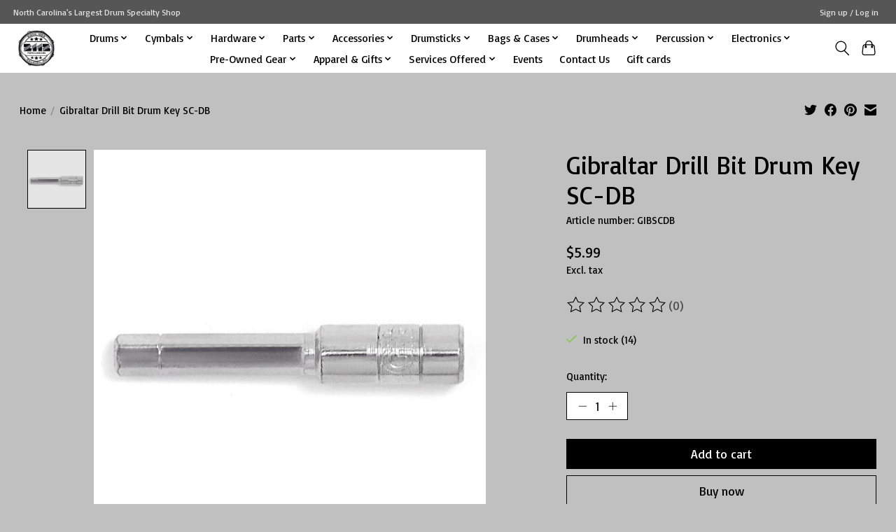

--- FILE ---
content_type: text/html;charset=utf-8
request_url: https://www.2112percussion.com/gibraltar-drill-bit-drum-key-sc-db.html
body_size: 12900
content:
<!DOCTYPE html>
<html lang="us">
  <head>
    <meta charset="utf-8"/>
<!-- [START] 'blocks/head.rain' -->
<!--

  (c) 2008-2026 Lightspeed Netherlands B.V.
  http://www.lightspeedhq.com
  Generated: 25-01-2026 @ 22:14:54

-->
<link rel="canonical" href="https://www.2112percussion.com/gibraltar-drill-bit-drum-key-sc-db.html"/>
<link rel="alternate" href="https://www.2112percussion.com/index.rss" type="application/rss+xml" title="New products"/>
<meta name="robots" content="noodp,noydir"/>
<meta property="og:url" content="https://www.2112percussion.com/gibraltar-drill-bit-drum-key-sc-db.html?source=facebook"/>
<meta property="og:site_name" content="2112 PERCUSSION"/>
<meta property="og:title" content="GIBRALTAR DRILL BIT DRUM KEY SC-DB"/>
<meta property="og:description" content="North Carolina&#039;s Premier Drum Super Store! Drum Sets, Cymbals, Snare Drums, Heads, Sticks, Hardware, Cases, Parts and Accessories. We Buy, Sell &amp; Trade New and"/>
<meta property="og:image" content="https://cdn.shoplightspeed.com/shops/643719/files/33053024/gibraltar-gibraltar-drill-bit-drum-key-sc-db.jpg"/>
<script>
var ae_lsecomapps_account_shop_id = "1423";
</script>
<script src="https://lsecom.advision-ecommerce.com/apps/js/api/affirm.min.js"></script>
<!--[if lt IE 9]>
<script src="https://cdn.shoplightspeed.com/assets/html5shiv.js?2025-02-20"></script>
<![endif]-->
<!-- [END] 'blocks/head.rain' -->
    
    
    <title>GIBRALTAR DRILL BIT DRUM KEY SC-DB - 2112 PERCUSSION</title>
    <meta name="description" content="North Carolina&#039;s Premier Drum Super Store! Drum Sets, Cymbals, Snare Drums, Heads, Sticks, Hardware, Cases, Parts and Accessories. We Buy, Sell &amp; Trade New and" />
    <meta name="keywords" content="Gibraltar, Gibraltar, Drill, Bit, Drum, Key, SC-DB, Drums Cymbals Drum Sets Vintage Drums Drum Repairs Drumsticks Hardware Snare Drums Crash Ride Hi-Hats Cymbal Stand Boom Stand Drum Kit Used Drum Sets New Drum Sets Kids Drum Sets Used Drums" />
    <meta http-equiv="X-UA-Compatible" content="IE=edge">
    <meta name="viewport" content="width=device-width, initial-scale=1">
    <meta name="apple-mobile-web-app-capable" content="yes">
    <meta name="apple-mobile-web-app-status-bar-style" content="black">
    
    <script>document.getElementsByTagName("html")[0].className += " js";</script>

    <link rel="shortcut icon" href="https://cdn.shoplightspeed.com/shops/643719/themes/13296/v/239816/assets/favicon.png?20210503200138" type="image/x-icon" />
    <link href='//fonts.googleapis.com/css?family=Basic:400,300,600&display=swap' rel='stylesheet' type='text/css'>
    <link href='//fonts.googleapis.com/css?family=Basic:400,300,600&display=swap' rel='stylesheet' type='text/css'>
    <link rel="stylesheet" href="https://cdn.shoplightspeed.com/assets/gui-2-0.css?2025-02-20" />
    <link rel="stylesheet" href="https://cdn.shoplightspeed.com/assets/gui-responsive-2-0.css?2025-02-20" />
    <link id="lightspeedframe" rel="stylesheet" href="https://cdn.shoplightspeed.com/shops/643719/themes/13296/assets/style.css?2025060322410320210104183204" />
    <!-- browsers not supporting CSS variables -->
    <script>
      if(!('CSS' in window) || !CSS.supports('color', 'var(--color-var)')) {var cfStyle = document.getElementById('lightspeedframe');if(cfStyle) {var href = cfStyle.getAttribute('href');href = href.replace('style.css', 'style-fallback.css');cfStyle.setAttribute('href', href);}}
    </script>
    <link rel="stylesheet" href="https://cdn.shoplightspeed.com/shops/643719/themes/13296/assets/settings.css?2025060322410320210104183204" />
    <link rel="stylesheet" href="https://cdn.shoplightspeed.com/shops/643719/themes/13296/assets/custom.css?2025060322410320210104183204" />

    <script src="https://cdn.shoplightspeed.com/assets/jquery-3-7-1.js?2025-02-20"></script>
    <script src="https://cdn.shoplightspeed.com/assets/jquery-ui-1-14-1.js?2025-02-20"></script>

  </head>
  <body>
    
          <header class="main-header main-header--mobile js-main-header position-relative">
  <div class="main-header__top-section">
    <div class="main-header__nav-grid justify-between@md container max-width-lg text-xs padding-y-xxs">
      <div>North Carolina's Largest Drum Specialty Shop</div>
      <ul class="main-header__list flex-grow flex-basis-0 justify-end@md display@md">        
                
                        <li class="main-header__item"><a href="https://www.2112percussion.com/account/" class="main-header__link" title="My account">Sign up / Log in</a></li>
      </ul>
    </div>
  </div>
  <div class="main-header__mobile-content container max-width-lg">
          <a href="https://www.2112percussion.com/" class="main-header__logo" title="Largest Drum Specialty Shop of The Carolinas">
        <img src="https://cdn.shoplightspeed.com/shops/643719/themes/13296/v/239779/assets/logo.png?20210503200044" alt="Largest Drum Specialty Shop of The Carolinas">
              </a>
        
    <div class="flex items-center">
            <button class="reset main-header__mobile-btn js-tab-focus" aria-controls="cartDrawer">
        <svg class="icon" viewBox="0 0 24 25" fill="none"><title>Toggle cart</title><path d="M2.90171 9.65153C3.0797 8.00106 4.47293 6.75 6.13297 6.75H17.867C19.527 6.75 20.9203 8.00105 21.0982 9.65153L22.1767 19.6515C22.3839 21.5732 20.8783 23.25 18.9454 23.25H5.05454C3.1217 23.25 1.61603 21.5732 1.82328 19.6515L2.90171 9.65153Z" stroke="currentColor" stroke-width="1.5" fill="none"/>
        <path d="M7.19995 9.6001V5.7001C7.19995 2.88345 9.4833 0.600098 12.3 0.600098C15.1166 0.600098 17.4 2.88345 17.4 5.7001V9.6001" stroke="currentColor" stroke-width="1.5" fill="none"/>
        <circle cx="7.19996" cy="10.2001" r="1.8" fill="currentColor"/>
        <ellipse cx="17.4" cy="10.2001" rx="1.8" ry="1.8" fill="currentColor"/></svg>
        <span class="sr-only">Cart</span>
              </button>

      <button class="reset anim-menu-btn js-anim-menu-btn main-header__nav-control js-tab-focus" aria-label="Toggle menu">
        <i class="anim-menu-btn__icon anim-menu-btn__icon--close" aria-hidden="true"></i>
      </button>
    </div>
  </div>

  <div class="main-header__nav" role="navigation">
    <div class="main-header__nav-grid justify-between@md container max-width-lg">
      <div class="main-header__nav-logo-wrapper flex-shrink-0">
        
                  <a href="https://www.2112percussion.com/" class="main-header__logo" title="Largest Drum Specialty Shop of The Carolinas">
            <img src="https://cdn.shoplightspeed.com/shops/643719/themes/13296/v/239779/assets/logo.png?20210503200044" alt="Largest Drum Specialty Shop of The Carolinas">
                      </a>
              </div>
      
      <form action="https://www.2112percussion.com/search/" method="get" role="search" class="padding-y-md hide@md">
        <label class="sr-only" for="searchInputMobile">Search</label>
        <input class="header-v3__nav-form-control form-control width-100%" value="" autocomplete="off" type="search" name="q" id="searchInputMobile" placeholder="Search...">
      </form>

      <ul class="main-header__list flex-grow flex-basis-0 flex-wrap justify-center@md">
        
        
                <li class="main-header__item js-main-nav__item">
          <a class="main-header__link js-main-nav__control" href="https://www.2112percussion.com/drums/">
            <span>Drums</span>            <svg class="main-header__dropdown-icon icon" viewBox="0 0 16 16"><polygon fill="currentColor" points="8,11.4 2.6,6 4,4.6 8,8.6 12,4.6 13.4,6 "></polygon></svg>                        <i class="main-header__arrow-icon" aria-hidden="true">
              <svg class="icon" viewBox="0 0 16 16">
                <g class="icon__group" fill="none" stroke="currentColor" stroke-linecap="square" stroke-miterlimit="10" stroke-width="2">
                  <path d="M2 2l12 12" />
                  <path d="M14 2L2 14" />
                </g>
              </svg>
            </i>
                        
          </a>
                    <ul class="main-header__dropdown">
            <li class="main-header__dropdown-item"><a href="https://www.2112percussion.com/drums/" class="main-header__dropdown-link hide@md">All Drums</a></li>
                        <li class="main-header__dropdown-item">
              <a class="main-header__dropdown-link" href="https://www.2112percussion.com/drums/snare-drums/">
                Snare Drums
                                              </a>

                          </li>
                        <li class="main-header__dropdown-item">
              <a class="main-header__dropdown-link" href="https://www.2112percussion.com/drums/drum-sets/">
                Drum Sets
                                              </a>

                          </li>
                        <li class="main-header__dropdown-item">
              <a class="main-header__dropdown-link" href="https://www.2112percussion.com/drums/toms/">
                Toms
                                              </a>

                          </li>
                        <li class="main-header__dropdown-item">
              <a class="main-header__dropdown-link" href="https://www.2112percussion.com/drums/floor-toms/">
                Floor Toms
                                              </a>

                          </li>
                      </ul>
                  </li>
                <li class="main-header__item js-main-nav__item">
          <a class="main-header__link js-main-nav__control" href="https://www.2112percussion.com/cymbals/">
            <span>Cymbals</span>            <svg class="main-header__dropdown-icon icon" viewBox="0 0 16 16"><polygon fill="currentColor" points="8,11.4 2.6,6 4,4.6 8,8.6 12,4.6 13.4,6 "></polygon></svg>                        <i class="main-header__arrow-icon" aria-hidden="true">
              <svg class="icon" viewBox="0 0 16 16">
                <g class="icon__group" fill="none" stroke="currentColor" stroke-linecap="square" stroke-miterlimit="10" stroke-width="2">
                  <path d="M2 2l12 12" />
                  <path d="M14 2L2 14" />
                </g>
              </svg>
            </i>
                        
          </a>
                    <ul class="main-header__dropdown">
            <li class="main-header__dropdown-item"><a href="https://www.2112percussion.com/cymbals/" class="main-header__dropdown-link hide@md">All Cymbals</a></li>
                        <li class="main-header__dropdown-item">
              <a class="main-header__dropdown-link" href="https://www.2112percussion.com/cymbals/dream/">
                Dream
                                              </a>

                          </li>
                        <li class="main-header__dropdown-item">
              <a class="main-header__dropdown-link" href="https://www.2112percussion.com/cymbals/meinl/">
                Meinl
                                              </a>

                          </li>
                        <li class="main-header__dropdown-item">
              <a class="main-header__dropdown-link" href="https://www.2112percussion.com/cymbals/paiste/">
                Paiste
                                              </a>

                          </li>
                        <li class="main-header__dropdown-item">
              <a class="main-header__dropdown-link" href="https://www.2112percussion.com/cymbals/sabian/">
                Sabian
                                              </a>

                          </li>
                        <li class="main-header__dropdown-item">
              <a class="main-header__dropdown-link" href="https://www.2112percussion.com/cymbals/wuhan/">
                Wuhan
                                              </a>

                          </li>
                        <li class="main-header__dropdown-item">
              <a class="main-header__dropdown-link" href="https://www.2112percussion.com/cymbals/zildjian/">
                Zildjian
                                              </a>

                          </li>
                        <li class="main-header__dropdown-item">
              <a class="main-header__dropdown-link" href="https://www.2112percussion.com/cymbals/timothy-roberts/">
                Timothy Roberts
                                              </a>

                          </li>
                        <li class="main-header__dropdown-item">
              <a class="main-header__dropdown-link" href="https://www.2112percussion.com/cymbals/turkish/">
                Turkish
                                              </a>

                          </li>
                      </ul>
                  </li>
                <li class="main-header__item js-main-nav__item">
          <a class="main-header__link js-main-nav__control" href="https://www.2112percussion.com/hardware/">
            <span>Hardware</span>            <svg class="main-header__dropdown-icon icon" viewBox="0 0 16 16"><polygon fill="currentColor" points="8,11.4 2.6,6 4,4.6 8,8.6 12,4.6 13.4,6 "></polygon></svg>                        <i class="main-header__arrow-icon" aria-hidden="true">
              <svg class="icon" viewBox="0 0 16 16">
                <g class="icon__group" fill="none" stroke="currentColor" stroke-linecap="square" stroke-miterlimit="10" stroke-width="2">
                  <path d="M2 2l12 12" />
                  <path d="M14 2L2 14" />
                </g>
              </svg>
            </i>
                        
          </a>
                    <ul class="main-header__dropdown">
            <li class="main-header__dropdown-item"><a href="https://www.2112percussion.com/hardware/" class="main-header__dropdown-link hide@md">All Hardware</a></li>
                        <li class="main-header__dropdown-item">
              <a class="main-header__dropdown-link" href="https://www.2112percussion.com/hardware/single-pedals/">
                Single Pedals
                                              </a>

                          </li>
                        <li class="main-header__dropdown-item">
              <a class="main-header__dropdown-link" href="https://www.2112percussion.com/hardware/double-pedals/">
                Double Pedals
                                              </a>

                          </li>
                        <li class="main-header__dropdown-item">
              <a class="main-header__dropdown-link" href="https://www.2112percussion.com/hardware/thrones/">
                Thrones
                                              </a>

                          </li>
                        <li class="main-header__dropdown-item">
              <a class="main-header__dropdown-link" href="https://www.2112percussion.com/hardware/snare-stands/">
                Snare Stands
                                              </a>

                          </li>
                        <li class="main-header__dropdown-item">
              <a class="main-header__dropdown-link" href="https://www.2112percussion.com/hardware/hi-hat-stands/">
                Hi-Hat Stands
                                              </a>

                          </li>
                        <li class="main-header__dropdown-item">
              <a class="main-header__dropdown-link" href="https://www.2112percussion.com/hardware/boom-stands/">
                Boom Stands
                                              </a>

                          </li>
                        <li class="main-header__dropdown-item">
              <a class="main-header__dropdown-link" href="https://www.2112percussion.com/hardware/tom-stands/">
                Tom Stands
                                              </a>

                          </li>
                        <li class="main-header__dropdown-item">
              <a class="main-header__dropdown-link" href="https://www.2112percussion.com/hardware/straight-cymbal-stands/">
                Straight Cymbal Stands
                                              </a>

                          </li>
                        <li class="main-header__dropdown-item">
              <a class="main-header__dropdown-link" href="https://www.2112percussion.com/hardware/clamps/">
                Clamps
                                              </a>

                          </li>
                        <li class="main-header__dropdown-item">
              <a class="main-header__dropdown-link" href="https://www.2112percussion.com/hardware/cymbal-arms/">
                Cymbal Arms
                                              </a>

                          </li>
                        <li class="main-header__dropdown-item">
              <a class="main-header__dropdown-link" href="https://www.2112percussion.com/hardware/mounts/">
                Mounts
                                              </a>

                          </li>
                        <li class="main-header__dropdown-item">
              <a class="main-header__dropdown-link" href="https://www.2112percussion.com/hardware/tom-arms/">
                Tom Arms
                                              </a>

                          </li>
                        <li class="main-header__dropdown-item">
              <a class="main-header__dropdown-link" href="https://www.2112percussion.com/hardware/racks/">
                Racks
                                              </a>

                          </li>
                      </ul>
                  </li>
                <li class="main-header__item js-main-nav__item">
          <a class="main-header__link js-main-nav__control" href="https://www.2112percussion.com/parts/">
            <span>Parts</span>            <svg class="main-header__dropdown-icon icon" viewBox="0 0 16 16"><polygon fill="currentColor" points="8,11.4 2.6,6 4,4.6 8,8.6 12,4.6 13.4,6 "></polygon></svg>                        <i class="main-header__arrow-icon" aria-hidden="true">
              <svg class="icon" viewBox="0 0 16 16">
                <g class="icon__group" fill="none" stroke="currentColor" stroke-linecap="square" stroke-miterlimit="10" stroke-width="2">
                  <path d="M2 2l12 12" />
                  <path d="M14 2L2 14" />
                </g>
              </svg>
            </i>
                        
          </a>
                    <ul class="main-header__dropdown">
            <li class="main-header__dropdown-item"><a href="https://www.2112percussion.com/parts/" class="main-header__dropdown-link hide@md">All Parts</a></li>
                        <li class="main-header__dropdown-item">
              <a class="main-header__dropdown-link" href="https://www.2112percussion.com/parts/hoops/">
                Hoops
                                              </a>

                          </li>
                        <li class="main-header__dropdown-item">
              <a class="main-header__dropdown-link" href="https://www.2112percussion.com/parts/tension-rods/">
                Tension Rods
                                              </a>

                          </li>
                        <li class="main-header__dropdown-item">
              <a class="main-header__dropdown-link" href="https://www.2112percussion.com/parts/felts/">
                Felts
                                              </a>

                          </li>
                        <li class="main-header__dropdown-item">
              <a class="main-header__dropdown-link" href="https://www.2112percussion.com/parts/lugs/">
                Lugs
                                              </a>

                          </li>
                        <li class="main-header__dropdown-item js-main-nav__item position-relative">
              <a class="main-header__dropdown-link js-main-nav__control flex justify-between " href="https://www.2112percussion.com/parts/snare-drum-parts/">
                Snare Drum Parts
                <svg class="dropdown__desktop-icon icon" aria-hidden="true" viewBox="0 0 12 12"><polyline stroke-width="1" stroke="currentColor" fill="none" stroke-linecap="round" stroke-linejoin="round" points="3.5 0.5 9.5 6 3.5 11.5"></polyline></svg>                                <i class="main-header__arrow-icon" aria-hidden="true">
                  <svg class="icon" viewBox="0 0 16 16">
                    <g class="icon__group" fill="none" stroke="currentColor" stroke-linecap="square" stroke-miterlimit="10" stroke-width="2">
                      <path d="M2 2l12 12" />
                      <path d="M14 2L2 14" />
                    </g>
                  </svg>
                </i>
                              </a>

                            <ul class="main-header__dropdown">
                <li><a href="https://www.2112percussion.com/parts/snare-drum-parts/" class="main-header__dropdown-link hide@md">All Snare Drum Parts</a></li>
                                <li><a class="main-header__dropdown-link" href="https://www.2112percussion.com/parts/snare-drum-parts/snare-strainers-2967472/">Snare Strainers</a></li>
                                <li><a class="main-header__dropdown-link" href="https://www.2112percussion.com/parts/snare-drum-parts/butt-plates-2967473/">Butt Plates</a></li>
                              </ul>
                          </li>
                        <li class="main-header__dropdown-item">
              <a class="main-header__dropdown-link" href="https://www.2112percussion.com/parts/stand-parts/">
                Stand Parts
                                              </a>

                          </li>
                        <li class="main-header__dropdown-item js-main-nav__item position-relative">
              <a class="main-header__dropdown-link js-main-nav__control flex justify-between " href="https://www.2112percussion.com/parts/bass-drum-parts/">
                Bass Drum Parts
                <svg class="dropdown__desktop-icon icon" aria-hidden="true" viewBox="0 0 12 12"><polyline stroke-width="1" stroke="currentColor" fill="none" stroke-linecap="round" stroke-linejoin="round" points="3.5 0.5 9.5 6 3.5 11.5"></polyline></svg>                                <i class="main-header__arrow-icon" aria-hidden="true">
                  <svg class="icon" viewBox="0 0 16 16">
                    <g class="icon__group" fill="none" stroke="currentColor" stroke-linecap="square" stroke-miterlimit="10" stroke-width="2">
                      <path d="M2 2l12 12" />
                      <path d="M14 2L2 14" />
                    </g>
                  </svg>
                </i>
                              </a>

                            <ul class="main-header__dropdown">
                <li><a href="https://www.2112percussion.com/parts/bass-drum-parts/" class="main-header__dropdown-link hide@md">All Bass Drum Parts</a></li>
                                <li><a class="main-header__dropdown-link" href="https://www.2112percussion.com/parts/bass-drum-parts/spurs/">Spurs</a></li>
                              </ul>
                          </li>
                        <li class="main-header__dropdown-item">
              <a class="main-header__dropdown-link" href="https://www.2112percussion.com/parts/pedal-parts/">
                Pedal Parts
                                              </a>

                          </li>
                        <li class="main-header__dropdown-item">
              <a class="main-header__dropdown-link" href="https://www.2112percussion.com/parts/brackets/">
                Brackets
                                              </a>

                          </li>
                        <li class="main-header__dropdown-item">
              <a class="main-header__dropdown-link" href="https://www.2112percussion.com/parts/floor-tom-legs/">
                Floor Tom Legs
                                              </a>

                          </li>
                        <li class="main-header__dropdown-item">
              <a class="main-header__dropdown-link" href="https://www.2112percussion.com/parts/snare-wires/">
                Snare Wires
                                              </a>

                          </li>
                        <li class="main-header__dropdown-item">
              <a class="main-header__dropdown-link" href="https://www.2112percussion.com/parts/memory-locks/">
                Memory Locks
                                              </a>

                          </li>
                        <li class="main-header__dropdown-item">
              <a class="main-header__dropdown-link" href="https://www.2112percussion.com/parts/gaskets/">
                Gaskets
                                              </a>

                          </li>
                      </ul>
                  </li>
                <li class="main-header__item js-main-nav__item">
          <a class="main-header__link js-main-nav__control" href="https://www.2112percussion.com/accessories/">
            <span>Accessories</span>            <svg class="main-header__dropdown-icon icon" viewBox="0 0 16 16"><polygon fill="currentColor" points="8,11.4 2.6,6 4,4.6 8,8.6 12,4.6 13.4,6 "></polygon></svg>                        <i class="main-header__arrow-icon" aria-hidden="true">
              <svg class="icon" viewBox="0 0 16 16">
                <g class="icon__group" fill="none" stroke="currentColor" stroke-linecap="square" stroke-miterlimit="10" stroke-width="2">
                  <path d="M2 2l12 12" />
                  <path d="M14 2L2 14" />
                </g>
              </svg>
            </i>
                        
          </a>
                    <ul class="main-header__dropdown">
            <li class="main-header__dropdown-item"><a href="https://www.2112percussion.com/accessories/" class="main-header__dropdown-link hide@md">All Accessories</a></li>
                        <li class="main-header__dropdown-item">
              <a class="main-header__dropdown-link" href="https://www.2112percussion.com/accessories/tuning-muffling/">
                Tuning &amp; Muffling
                                              </a>

                          </li>
                        <li class="main-header__dropdown-item">
              <a class="main-header__dropdown-link" href="https://www.2112percussion.com/accessories/drumstick-accessories/">
                Drumstick Accessories
                                              </a>

                          </li>
                        <li class="main-header__dropdown-item">
              <a class="main-header__dropdown-link" href="https://www.2112percussion.com/accessories/bass-drum-beaters/">
                Bass Drum Beaters
                                              </a>

                          </li>
                        <li class="main-header__dropdown-item">
              <a class="main-header__dropdown-link" href="https://www.2112percussion.com/accessories/practice-pads/">
                Practice Pads
                                              </a>

                          </li>
                        <li class="main-header__dropdown-item">
              <a class="main-header__dropdown-link" href="https://www.2112percussion.com/accessories/drum-keys/">
                Drum Keys
                                              </a>

                          </li>
                        <li class="main-header__dropdown-item">
              <a class="main-header__dropdown-link" href="https://www.2112percussion.com/accessories/mounts/">
                Mounts
                                              </a>

                          </li>
                        <li class="main-header__dropdown-item">
              <a class="main-header__dropdown-link" href="https://www.2112percussion.com/accessories/hi-hat-clutches/">
                Hi-Hat Clutches
                                              </a>

                          </li>
                        <li class="main-header__dropdown-item">
              <a class="main-header__dropdown-link" href="https://www.2112percussion.com/accessories/cleaners/">
                Cleaners
                                              </a>

                          </li>
                        <li class="main-header__dropdown-item">
              <a class="main-header__dropdown-link" href="https://www.2112percussion.com/accessories/headphones-in-ears-ear-protection/">
                Headphones/In-Ears/Ear Protection
                                              </a>

                          </li>
                        <li class="main-header__dropdown-item">
              <a class="main-header__dropdown-link" href="https://www.2112percussion.com/accessories/cymbal-accessories/">
                Cymbal Accessories
                                              </a>

                          </li>
                        <li class="main-header__dropdown-item">
              <a class="main-header__dropdown-link" href="https://www.2112percussion.com/accessories/drum-rugs/">
                Drum Rugs
                                              </a>

                          </li>
                        <li class="main-header__dropdown-item">
              <a class="main-header__dropdown-link" href="https://www.2112percussion.com/accessories/guitar-accessories/">
                Guitar Accessories
                                              </a>

                          </li>
                        <li class="main-header__dropdown-item">
              <a class="main-header__dropdown-link" href="https://www.2112percussion.com/accessories/books/">
                Books
                                              </a>

                          </li>
                      </ul>
                  </li>
                <li class="main-header__item js-main-nav__item">
          <a class="main-header__link js-main-nav__control" href="https://www.2112percussion.com/drumsticks/">
            <span>Drumsticks</span>            <svg class="main-header__dropdown-icon icon" viewBox="0 0 16 16"><polygon fill="currentColor" points="8,11.4 2.6,6 4,4.6 8,8.6 12,4.6 13.4,6 "></polygon></svg>                        <i class="main-header__arrow-icon" aria-hidden="true">
              <svg class="icon" viewBox="0 0 16 16">
                <g class="icon__group" fill="none" stroke="currentColor" stroke-linecap="square" stroke-miterlimit="10" stroke-width="2">
                  <path d="M2 2l12 12" />
                  <path d="M14 2L2 14" />
                </g>
              </svg>
            </i>
                        
          </a>
                    <ul class="main-header__dropdown">
            <li class="main-header__dropdown-item"><a href="https://www.2112percussion.com/drumsticks/" class="main-header__dropdown-link hide@md">All Drumsticks</a></li>
                        <li class="main-header__dropdown-item">
              <a class="main-header__dropdown-link" href="https://www.2112percussion.com/drumsticks/rods-brushes/">
                Rods &amp; Brushes
                                              </a>

                          </li>
                        <li class="main-header__dropdown-item">
              <a class="main-header__dropdown-link" href="https://www.2112percussion.com/drumsticks/mallets/">
                Mallets
                                              </a>

                          </li>
                        <li class="main-header__dropdown-item js-main-nav__item position-relative">
              <a class="main-header__dropdown-link js-main-nav__control flex justify-between " href="https://www.2112percussion.com/drumsticks/drum-set-sticks/">
                Drum Set Sticks
                <svg class="dropdown__desktop-icon icon" aria-hidden="true" viewBox="0 0 12 12"><polyline stroke-width="1" stroke="currentColor" fill="none" stroke-linecap="round" stroke-linejoin="round" points="3.5 0.5 9.5 6 3.5 11.5"></polyline></svg>                                <i class="main-header__arrow-icon" aria-hidden="true">
                  <svg class="icon" viewBox="0 0 16 16">
                    <g class="icon__group" fill="none" stroke="currentColor" stroke-linecap="square" stroke-miterlimit="10" stroke-width="2">
                      <path d="M2 2l12 12" />
                      <path d="M14 2L2 14" />
                    </g>
                  </svg>
                </i>
                              </a>

                            <ul class="main-header__dropdown">
                <li><a href="https://www.2112percussion.com/drumsticks/drum-set-sticks/" class="main-header__dropdown-link hide@md">All Drum Set Sticks</a></li>
                                <li><a class="main-header__dropdown-link" href="https://www.2112percussion.com/drumsticks/drum-set-sticks/vic-firth/">Vic Firth</a></li>
                                <li><a class="main-header__dropdown-link" href="https://www.2112percussion.com/drumsticks/drum-set-sticks/los-cabos/">Los Cabos</a></li>
                                <li><a class="main-header__dropdown-link" href="https://www.2112percussion.com/drumsticks/drum-set-sticks/zildjian/">Zildjian</a></li>
                                <li><a class="main-header__dropdown-link" href="https://www.2112percussion.com/drumsticks/drum-set-sticks/promark/">Promark</a></li>
                                <li><a class="main-header__dropdown-link" href="https://www.2112percussion.com/drumsticks/drum-set-sticks/vater/">Vater</a></li>
                                <li><a class="main-header__dropdown-link" href="https://www.2112percussion.com/drumsticks/drum-set-sticks/meinl/">Meinl</a></li>
                              </ul>
                          </li>
                      </ul>
                  </li>
                <li class="main-header__item js-main-nav__item">
          <a class="main-header__link js-main-nav__control" href="https://www.2112percussion.com/bags-cases/">
            <span>Bags &amp; Cases</span>            <svg class="main-header__dropdown-icon icon" viewBox="0 0 16 16"><polygon fill="currentColor" points="8,11.4 2.6,6 4,4.6 8,8.6 12,4.6 13.4,6 "></polygon></svg>                        <i class="main-header__arrow-icon" aria-hidden="true">
              <svg class="icon" viewBox="0 0 16 16">
                <g class="icon__group" fill="none" stroke="currentColor" stroke-linecap="square" stroke-miterlimit="10" stroke-width="2">
                  <path d="M2 2l12 12" />
                  <path d="M14 2L2 14" />
                </g>
              </svg>
            </i>
                        
          </a>
                    <ul class="main-header__dropdown">
            <li class="main-header__dropdown-item"><a href="https://www.2112percussion.com/bags-cases/" class="main-header__dropdown-link hide@md">All Bags &amp; Cases</a></li>
                        <li class="main-header__dropdown-item">
              <a class="main-header__dropdown-link" href="https://www.2112percussion.com/bags-cases/stick-bags/">
                Stick Bags
                                              </a>

                          </li>
                        <li class="main-header__dropdown-item">
              <a class="main-header__dropdown-link" href="https://www.2112percussion.com/bags-cases/cymbal-bags-cases/">
                Cymbal Bags/Cases
                                              </a>

                          </li>
                        <li class="main-header__dropdown-item">
              <a class="main-header__dropdown-link" href="https://www.2112percussion.com/bags-cases/hardware-bags-cases/">
                Hardware Bags/Cases
                                              </a>

                          </li>
                        <li class="main-header__dropdown-item">
              <a class="main-header__dropdown-link" href="https://www.2112percussion.com/bags-cases/drum-bags-cases/">
                Drum Bags/Cases
                                              </a>

                          </li>
                        <li class="main-header__dropdown-item">
              <a class="main-header__dropdown-link" href="https://www.2112percussion.com/bags-cases/pedals-bags-cases/">
                Pedals Bags/Cases
                                              </a>

                          </li>
                      </ul>
                  </li>
                <li class="main-header__item js-main-nav__item">
          <a class="main-header__link js-main-nav__control" href="https://www.2112percussion.com/drumheads/">
            <span>Drumheads</span>            <svg class="main-header__dropdown-icon icon" viewBox="0 0 16 16"><polygon fill="currentColor" points="8,11.4 2.6,6 4,4.6 8,8.6 12,4.6 13.4,6 "></polygon></svg>                        <i class="main-header__arrow-icon" aria-hidden="true">
              <svg class="icon" viewBox="0 0 16 16">
                <g class="icon__group" fill="none" stroke="currentColor" stroke-linecap="square" stroke-miterlimit="10" stroke-width="2">
                  <path d="M2 2l12 12" />
                  <path d="M14 2L2 14" />
                </g>
              </svg>
            </i>
                        
          </a>
                    <ul class="main-header__dropdown">
            <li class="main-header__dropdown-item"><a href="https://www.2112percussion.com/drumheads/" class="main-header__dropdown-link hide@md">All Drumheads</a></li>
                        <li class="main-header__dropdown-item">
              <a class="main-header__dropdown-link" href="https://www.2112percussion.com/drumheads/aquarian/">
                Aquarian
                                              </a>

                          </li>
                        <li class="main-header__dropdown-item">
              <a class="main-header__dropdown-link" href="https://www.2112percussion.com/drumheads/attack/">
                Attack
                                              </a>

                          </li>
                        <li class="main-header__dropdown-item">
              <a class="main-header__dropdown-link" href="https://www.2112percussion.com/drumheads/dw/">
                DW
                                              </a>

                          </li>
                        <li class="main-header__dropdown-item">
              <a class="main-header__dropdown-link" href="https://www.2112percussion.com/drumheads/evans/">
                Evans
                                              </a>

                          </li>
                        <li class="main-header__dropdown-item">
              <a class="main-header__dropdown-link" href="https://www.2112percussion.com/drumheads/ludwig/">
                Ludwig
                                              </a>

                          </li>
                        <li class="main-header__dropdown-item">
              <a class="main-header__dropdown-link" href="https://www.2112percussion.com/drumheads/remo/">
                Remo
                                              </a>

                          </li>
                        <li class="main-header__dropdown-item">
              <a class="main-header__dropdown-link" href="https://www.2112percussion.com/drumheads/world-percussion/">
                World Percussion
                                              </a>

                          </li>
                      </ul>
                  </li>
                <li class="main-header__item js-main-nav__item">
          <a class="main-header__link js-main-nav__control" href="https://www.2112percussion.com/percussion/">
            <span>Percussion</span>            <svg class="main-header__dropdown-icon icon" viewBox="0 0 16 16"><polygon fill="currentColor" points="8,11.4 2.6,6 4,4.6 8,8.6 12,4.6 13.4,6 "></polygon></svg>                        <i class="main-header__arrow-icon" aria-hidden="true">
              <svg class="icon" viewBox="0 0 16 16">
                <g class="icon__group" fill="none" stroke="currentColor" stroke-linecap="square" stroke-miterlimit="10" stroke-width="2">
                  <path d="M2 2l12 12" />
                  <path d="M14 2L2 14" />
                </g>
              </svg>
            </i>
                        
          </a>
                    <ul class="main-header__dropdown">
            <li class="main-header__dropdown-item"><a href="https://www.2112percussion.com/percussion/" class="main-header__dropdown-link hide@md">All Percussion</a></li>
                        <li class="main-header__dropdown-item">
              <a class="main-header__dropdown-link" href="https://www.2112percussion.com/percussion/cowbells/">
                Cowbells
                                              </a>

                          </li>
                        <li class="main-header__dropdown-item">
              <a class="main-header__dropdown-link" href="https://www.2112percussion.com/percussion/shakers/">
                Shakers
                                              </a>

                          </li>
                        <li class="main-header__dropdown-item">
              <a class="main-header__dropdown-link" href="https://www.2112percussion.com/percussion/tambourines/">
                Tambourines
                                              </a>

                          </li>
                        <li class="main-header__dropdown-item">
              <a class="main-header__dropdown-link" href="https://www.2112percussion.com/percussion/maracas/">
                Maracas
                                              </a>

                          </li>
                        <li class="main-header__dropdown-item">
              <a class="main-header__dropdown-link" href="https://www.2112percussion.com/percussion/djembes/">
                Djembes
                                              </a>

                          </li>
                        <li class="main-header__dropdown-item">
              <a class="main-header__dropdown-link" href="https://www.2112percussion.com/percussion/bongos/">
                Bongos
                                              </a>

                          </li>
                        <li class="main-header__dropdown-item">
              <a class="main-header__dropdown-link" href="https://www.2112percussion.com/percussion/cajons/">
                Cajons
                                              </a>

                          </li>
                        <li class="main-header__dropdown-item">
              <a class="main-header__dropdown-link" href="https://www.2112percussion.com/percussion/cabasa-afuche/">
                Cabasa/Afuche
                                              </a>

                          </li>
                        <li class="main-header__dropdown-item">
              <a class="main-header__dropdown-link" href="https://www.2112percussion.com/percussion/claves/">
                Claves
                                              </a>

                          </li>
                        <li class="main-header__dropdown-item">
              <a class="main-header__dropdown-link" href="https://www.2112percussion.com/percussion/bells/">
                Bells
                                              </a>

                          </li>
                        <li class="main-header__dropdown-item">
              <a class="main-header__dropdown-link" href="https://www.2112percussion.com/percussion/blocks/">
                Blocks
                                              </a>

                          </li>
                        <li class="main-header__dropdown-item">
              <a class="main-header__dropdown-link" href="https://www.2112percussion.com/percussion/sound-effects/">
                Sound Effects
                                              </a>

                          </li>
                        <li class="main-header__dropdown-item">
              <a class="main-header__dropdown-link" href="https://www.2112percussion.com/percussion/congas/">
                Congas
                                              </a>

                          </li>
                        <li class="main-header__dropdown-item">
              <a class="main-header__dropdown-link" href="https://www.2112percussion.com/percussion/tongue-drums/">
                Tongue Drums
                                              </a>

                          </li>
                        <li class="main-header__dropdown-item">
              <a class="main-header__dropdown-link" href="https://www.2112percussion.com/percussion/kalimbas/">
                Kalimbas
                                              </a>

                          </li>
                        <li class="main-header__dropdown-item">
              <a class="main-header__dropdown-link" href="https://www.2112percussion.com/percussion/timbales/">
                Timbales
                                              </a>

                          </li>
                      </ul>
                  </li>
                <li class="main-header__item js-main-nav__item">
          <a class="main-header__link js-main-nav__control" href="https://www.2112percussion.com/electronics/">
            <span>Electronics</span>            <svg class="main-header__dropdown-icon icon" viewBox="0 0 16 16"><polygon fill="currentColor" points="8,11.4 2.6,6 4,4.6 8,8.6 12,4.6 13.4,6 "></polygon></svg>                        <i class="main-header__arrow-icon" aria-hidden="true">
              <svg class="icon" viewBox="0 0 16 16">
                <g class="icon__group" fill="none" stroke="currentColor" stroke-linecap="square" stroke-miterlimit="10" stroke-width="2">
                  <path d="M2 2l12 12" />
                  <path d="M14 2L2 14" />
                </g>
              </svg>
            </i>
                        
          </a>
                    <ul class="main-header__dropdown">
            <li class="main-header__dropdown-item"><a href="https://www.2112percussion.com/electronics/" class="main-header__dropdown-link hide@md">All Electronics</a></li>
                        <li class="main-header__dropdown-item">
              <a class="main-header__dropdown-link" href="https://www.2112percussion.com/electronics/full-electronic-kits/">
                Full Electronic Kits
                                              </a>

                          </li>
                        <li class="main-header__dropdown-item">
              <a class="main-header__dropdown-link" href="https://www.2112percussion.com/electronics/modules/">
                Modules
                                              </a>

                          </li>
                        <li class="main-header__dropdown-item">
              <a class="main-header__dropdown-link" href="https://www.2112percussion.com/electronics/triggers/">
                Triggers
                                              </a>

                          </li>
                        <li class="main-header__dropdown-item">
              <a class="main-header__dropdown-link" href="https://www.2112percussion.com/electronics/sampling-pads/">
                Sampling Pads
                                              </a>

                          </li>
                      </ul>
                  </li>
                <li class="main-header__item js-main-nav__item">
          <a class="main-header__link js-main-nav__control" href="https://www.2112percussion.com/pre-owned-gear/">
            <span>Pre-Owned Gear</span>            <svg class="main-header__dropdown-icon icon" viewBox="0 0 16 16"><polygon fill="currentColor" points="8,11.4 2.6,6 4,4.6 8,8.6 12,4.6 13.4,6 "></polygon></svg>                        <i class="main-header__arrow-icon" aria-hidden="true">
              <svg class="icon" viewBox="0 0 16 16">
                <g class="icon__group" fill="none" stroke="currentColor" stroke-linecap="square" stroke-miterlimit="10" stroke-width="2">
                  <path d="M2 2l12 12" />
                  <path d="M14 2L2 14" />
                </g>
              </svg>
            </i>
                        
          </a>
                    <ul class="main-header__dropdown">
            <li class="main-header__dropdown-item"><a href="https://www.2112percussion.com/pre-owned-gear/" class="main-header__dropdown-link hide@md">All Pre-Owned Gear</a></li>
                        <li class="main-header__dropdown-item">
              <a class="main-header__dropdown-link" href="https://www.2112percussion.com/pre-owned-gear/drum-sets/">
                Drum Sets
                                              </a>

                          </li>
                        <li class="main-header__dropdown-item">
              <a class="main-header__dropdown-link" href="https://www.2112percussion.com/pre-owned-gear/bass-drums/">
                Bass Drums
                                              </a>

                          </li>
                        <li class="main-header__dropdown-item">
              <a class="main-header__dropdown-link" href="https://www.2112percussion.com/pre-owned-gear/snare-drums/">
                Snare Drums
                                              </a>

                          </li>
                        <li class="main-header__dropdown-item">
              <a class="main-header__dropdown-link" href="https://www.2112percussion.com/pre-owned-gear/cymbals/">
                Cymbals
                                              </a>

                          </li>
                        <li class="main-header__dropdown-item">
              <a class="main-header__dropdown-link" href="https://www.2112percussion.com/pre-owned-gear/electronics/">
                Electronics
                                              </a>

                          </li>
                        <li class="main-header__dropdown-item">
              <a class="main-header__dropdown-link" href="https://www.2112percussion.com/pre-owned-gear/pedals/">
                Pedals
                                              </a>

                          </li>
                        <li class="main-header__dropdown-item">
              <a class="main-header__dropdown-link" href="https://www.2112percussion.com/pre-owned-gear/orphan-drums/">
                Orphan Drums
                                              </a>

                          </li>
                        <li class="main-header__dropdown-item">
              <a class="main-header__dropdown-link" href="https://www.2112percussion.com/pre-owned-gear/vintage-parts-hardware-pre-1990/">
                Vintage Parts &amp; Hardware (Pre-1990)
                                              </a>

                          </li>
                      </ul>
                  </li>
                <li class="main-header__item js-main-nav__item">
          <a class="main-header__link js-main-nav__control" href="https://www.2112percussion.com/apparel-gifts/">
            <span>Apparel &amp; Gifts</span>            <svg class="main-header__dropdown-icon icon" viewBox="0 0 16 16"><polygon fill="currentColor" points="8,11.4 2.6,6 4,4.6 8,8.6 12,4.6 13.4,6 "></polygon></svg>                        <i class="main-header__arrow-icon" aria-hidden="true">
              <svg class="icon" viewBox="0 0 16 16">
                <g class="icon__group" fill="none" stroke="currentColor" stroke-linecap="square" stroke-miterlimit="10" stroke-width="2">
                  <path d="M2 2l12 12" />
                  <path d="M14 2L2 14" />
                </g>
              </svg>
            </i>
                        
          </a>
                    <ul class="main-header__dropdown">
            <li class="main-header__dropdown-item"><a href="https://www.2112percussion.com/apparel-gifts/" class="main-header__dropdown-link hide@md">All Apparel &amp; Gifts</a></li>
                        <li class="main-header__dropdown-item">
              <a class="main-header__dropdown-link" href="https://www.2112percussion.com/apparel-gifts/hats/">
                Hats
                                              </a>

                          </li>
                        <li class="main-header__dropdown-item">
              <a class="main-header__dropdown-link" href="https://www.2112percussion.com/apparel-gifts/2112-shirts/">
                2112 Shirts
                                              </a>

                          </li>
                      </ul>
                  </li>
                <li class="main-header__item js-main-nav__item">
          <a class="main-header__link js-main-nav__control" href="https://www.2112percussion.com/services-offered/">
            <span>Services Offered</span>            <svg class="main-header__dropdown-icon icon" viewBox="0 0 16 16"><polygon fill="currentColor" points="8,11.4 2.6,6 4,4.6 8,8.6 12,4.6 13.4,6 "></polygon></svg>                        <i class="main-header__arrow-icon" aria-hidden="true">
              <svg class="icon" viewBox="0 0 16 16">
                <g class="icon__group" fill="none" stroke="currentColor" stroke-linecap="square" stroke-miterlimit="10" stroke-width="2">
                  <path d="M2 2l12 12" />
                  <path d="M14 2L2 14" />
                </g>
              </svg>
            </i>
                        
          </a>
                    <ul class="main-header__dropdown">
            <li class="main-header__dropdown-item"><a href="https://www.2112percussion.com/services-offered/" class="main-header__dropdown-link hide@md">All Services Offered</a></li>
                        <li class="main-header__dropdown-item">
              <a class="main-header__dropdown-link" href="https://www.2112percussion.com/services-offered/repairs/">
                Repairs
                                              </a>

                          </li>
                        <li class="main-header__dropdown-item">
              <a class="main-header__dropdown-link" href="https://www.2112percussion.com/services-offered/lessons/">
                Lessons
                                              </a>

                          </li>
                      </ul>
                  </li>
                <li class="main-header__item">
          <a class="main-header__link" href="https://www.2112percussion.com/events/">
            Events                                    
          </a>
                  </li>
                <li class="main-header__item">
          <a class="main-header__link" href="https://www.2112percussion.com/contact-us/">
            Contact Us                                    
          </a>
                  </li>
        
                <li class="main-header__item">
            <a class="main-header__link" href="https://www.2112percussion.com/giftcard/" >Gift cards</a>
        </li>
        
        
        
                
        <li class="main-header__item hide@md">
          <ul class="main-header__list main-header__list--mobile-items">        
            
                                    <li class="main-header__item"><a href="https://www.2112percussion.com/account/" class="main-header__link" title="My account">Sign up / Log in</a></li>
          </ul>
        </li>
        
      </ul>

      <ul class="main-header__list flex-shrink-0 justify-end@md display@md">
        <li class="main-header__item">
          
          <button class="reset switch-icon main-header__link main-header__link--icon js-toggle-search js-switch-icon js-tab-focus" aria-label="Toggle icon">
            <svg class="icon switch-icon__icon--a" viewBox="0 0 24 25"><title>Toggle search</title><path fill-rule="evenodd" clip-rule="evenodd" d="M17.6032 9.55171C17.6032 13.6671 14.267 17.0033 10.1516 17.0033C6.03621 17.0033 2.70001 13.6671 2.70001 9.55171C2.70001 5.4363 6.03621 2.1001 10.1516 2.1001C14.267 2.1001 17.6032 5.4363 17.6032 9.55171ZM15.2499 16.9106C13.8031 17.9148 12.0461 18.5033 10.1516 18.5033C5.20779 18.5033 1.20001 14.4955 1.20001 9.55171C1.20001 4.60787 5.20779 0.600098 10.1516 0.600098C15.0955 0.600098 19.1032 4.60787 19.1032 9.55171C19.1032 12.0591 18.0724 14.3257 16.4113 15.9507L23.2916 22.8311C23.5845 23.1239 23.5845 23.5988 23.2916 23.8917C22.9987 24.1846 22.5239 24.1846 22.231 23.8917L15.2499 16.9106Z" fill="currentColor"/></svg>

            <svg class="icon switch-icon__icon--b" viewBox="0 0 32 32"><title>Toggle search</title><g fill="none" stroke="currentColor" stroke-miterlimit="10" stroke-linecap="round" stroke-linejoin="round" stroke-width="2"><line x1="27" y1="5" x2="5" y2="27"></line><line x1="27" y1="27" x2="5" y2="5"></line></g></svg>
          </button>

        </li>
                <li class="main-header__item">
          <a href="#0" class="main-header__link main-header__link--icon" aria-controls="cartDrawer">
            <svg class="icon" viewBox="0 0 24 25" fill="none"><title>Toggle cart</title><path d="M2.90171 9.65153C3.0797 8.00106 4.47293 6.75 6.13297 6.75H17.867C19.527 6.75 20.9203 8.00105 21.0982 9.65153L22.1767 19.6515C22.3839 21.5732 20.8783 23.25 18.9454 23.25H5.05454C3.1217 23.25 1.61603 21.5732 1.82328 19.6515L2.90171 9.65153Z" stroke="currentColor" stroke-width="1.5" fill="none"/>
            <path d="M7.19995 9.6001V5.7001C7.19995 2.88345 9.4833 0.600098 12.3 0.600098C15.1166 0.600098 17.4 2.88345 17.4 5.7001V9.6001" stroke="currentColor" stroke-width="1.5" fill="none"/>
            <circle cx="7.19996" cy="10.2001" r="1.8" fill="currentColor"/>
            <ellipse cx="17.4" cy="10.2001" rx="1.8" ry="1.8" fill="currentColor"/></svg>
            <span class="sr-only">Cart</span>
                      </a>
        </li>
      </ul>
      
    	<div class="main-header__search-form bg">
        <form action="https://www.2112percussion.com/search/" method="get" role="search" class="container max-width-lg">
          <label class="sr-only" for="searchInput">Search</label>
          <input class="header-v3__nav-form-control form-control width-100%" value="" autocomplete="off" type="search" name="q" id="searchInput" placeholder="Search...">
        </form>
      </div>
      
    </div>
  </div>
</header>

<div class="drawer dr-cart js-drawer" id="cartDrawer">
  <div class="drawer__content bg shadow-md flex flex-column" role="alertdialog" aria-labelledby="drawer-cart-title">
    <header class="flex items-center justify-between flex-shrink-0 padding-x-md padding-y-md">
      <h1 id="drawer-cart-title" class="text-base text-truncate">Shopping cart</h1>

      <button class="reset drawer__close-btn js-drawer__close js-tab-focus">
        <svg class="icon icon--xs" viewBox="0 0 16 16"><title>Close cart panel</title><g stroke-width="2" stroke="currentColor" fill="none" stroke-linecap="round" stroke-linejoin="round" stroke-miterlimit="10"><line x1="13.5" y1="2.5" x2="2.5" y2="13.5"></line><line x1="2.5" y1="2.5" x2="13.5" y2="13.5"></line></g></svg>
      </button>
    </header>

    <div class="drawer__body padding-x-md padding-bottom-sm js-drawer__body">
            <p class="margin-y-xxxl color-contrast-medium text-sm text-center">Your cart is currently empty</p>
          </div>

    <footer class="padding-x-md padding-y-md flex-shrink-0">
      <p class="text-sm text-center color-contrast-medium margin-bottom-sm">Safely pay with:</p>
      <p class="text-sm flex flex-wrap gap-xs text-xs@md justify-center">
                  <a href="https://www.2112percussion.com/service/payment-methods/" title="Credit Card">
            <img src="https://cdn.shoplightspeed.com/assets/icon-payment-creditcard.png?2025-02-20" alt="Credit Card" height="16" />
          </a>
                  <a href="https://www.2112percussion.com/service/payment-methods/" title="PayPal Pay Later">
            <img src="https://cdn.shoplightspeed.com/assets/icon-payment-paypallater.png?2025-02-20" alt="PayPal Pay Later" height="16" />
          </a>
                  <a href="https://www.2112percussion.com/service/payment-methods/" title="Venmo">
            <img src="https://cdn.shoplightspeed.com/assets/icon-payment-venmo.png?2025-02-20" alt="Venmo" height="16" />
          </a>
                  <a href="https://www.2112percussion.com/service/payment-methods/" title="PayPal">
            <img src="https://cdn.shoplightspeed.com/assets/icon-payment-paypalcp.png?2025-02-20" alt="PayPal" height="16" />
          </a>
              </p>
    </footer>
  </div>
</div>                  	  
  
<section class="container max-width-lg product js-product">
  <div class="padding-y-lg grid gap-md">
    <div class="col-6@md">
      <nav class="breadcrumbs text-sm" aria-label="Breadcrumbs">
  <ol class="flex flex-wrap gap-xxs">
    <li class="breadcrumbs__item">
    	<a href="https://www.2112percussion.com/" class="color-inherit text-underline-hover">Home</a>
      <span class="color-contrast-low margin-left-xxs" aria-hidden="true">/</span>
    </li>
        <li class="breadcrumbs__item" aria-current="page">
            Gibraltar Drill Bit Drum Key SC-DB
          </li>
      </ol>
</nav>    </div>
    <div class="col-6@md">
    	<ul class="sharebar flex flex-wrap gap-xs justify-end@md">
        <li>
          <a class="sharebar__btn text-underline-hover js-social-share" data-social="twitter" data-text="Gibraltar Gibraltar Drill Bit Drum Key SC-DB on https://www.2112percussion.com/gibraltar-drill-bit-drum-key-sc-db.html" data-hashtags="" href="https://twitter.com/intent/tweet"><svg class="icon" viewBox="0 0 16 16"><title>Share on Twitter</title><g><path d="M16,3c-0.6,0.3-1.2,0.4-1.9,0.5c0.7-0.4,1.2-1,1.4-1.8c-0.6,0.4-1.3,0.6-2.1,0.8c-0.6-0.6-1.5-1-2.4-1 C9.3,1.5,7.8,3,7.8,4.8c0,0.3,0,0.5,0.1,0.7C5.2,5.4,2.7,4.1,1.1,2.1c-0.3,0.5-0.4,1-0.4,1.7c0,1.1,0.6,2.1,1.5,2.7 c-0.5,0-1-0.2-1.5-0.4c0,0,0,0,0,0c0,1.6,1.1,2.9,2.6,3.2C3,9.4,2.7,9.4,2.4,9.4c-0.2,0-0.4,0-0.6-0.1c0.4,1.3,1.6,2.3,3.1,2.3 c-1.1,0.9-2.5,1.4-4.1,1.4c-0.3,0-0.5,0-0.8,0c1.5,0.9,3.2,1.5,5,1.5c6,0,9.3-5,9.3-9.3c0-0.1,0-0.3,0-0.4C15,4.3,15.6,3.7,16,3z"></path></g></svg></a>
        </li>

        <li>
          <a class="sharebar__btn text-underline-hover js-social-share" data-social="facebook" data-url="https://www.2112percussion.com/gibraltar-drill-bit-drum-key-sc-db.html" href="https://www.facebook.com/sharer.php"><svg class="icon" viewBox="0 0 16 16"><title>Share on Facebook</title><g><path d="M16,8.048a8,8,0,1,0-9.25,7.9V10.36H4.719V8.048H6.75V6.285A2.822,2.822,0,0,1,9.771,3.173a12.2,12.2,0,0,1,1.791.156V5.3H10.554a1.155,1.155,0,0,0-1.3,1.25v1.5h2.219l-.355,2.312H9.25v5.591A8,8,0,0,0,16,8.048Z"></path></g></svg></a>
        </li>

        <li>
          <a class="sharebar__btn text-underline-hover js-social-share" data-social="pinterest" data-description="Gibraltar Gibraltar Drill Bit Drum Key SC-DB" data-media="https://cdn.shoplightspeed.com/shops/643719/files/33053024/image.jpg" data-url="https://www.2112percussion.com/gibraltar-drill-bit-drum-key-sc-db.html" href="https://pinterest.com/pin/create/button"><svg class="icon" viewBox="0 0 16 16"><title>Share on Pinterest</title><g><path d="M8,0C3.6,0,0,3.6,0,8c0,3.4,2.1,6.3,5.1,7.4c-0.1-0.6-0.1-1.6,0-2.3c0.1-0.6,0.9-4,0.9-4S5.8,8.7,5.8,8 C5.8,6.9,6.5,6,7.3,6c0.7,0,1,0.5,1,1.1c0,0.7-0.4,1.7-0.7,2.7c-0.2,0.8,0.4,1.4,1.2,1.4c1.4,0,2.5-1.5,2.5-3.7 c0-1.9-1.4-3.3-3.3-3.3c-2.3,0-3.6,1.7-3.6,3.5c0,0.7,0.3,1.4,0.6,1.8C5,9.7,5,9.8,5,9.9c-0.1,0.3-0.2,0.8-0.2,0.9 c0,0.1-0.1,0.2-0.3,0.1c-1-0.5-1.6-1.9-1.6-3.1C2.9,5.3,4.7,3,8.2,3c2.8,0,4.9,2,4.9,4.6c0,2.8-1.7,5-4.2,5c-0.8,0-1.6-0.4-1.8-0.9 c0,0-0.4,1.5-0.5,1.9c-0.2,0.7-0.7,1.6-1,2.1C6.4,15.9,7.2,16,8,16c4.4,0,8-3.6,8-8C16,3.6,12.4,0,8,0z"></path></g></svg></a>
        </li>

        <li>
          <a class="sharebar__btn text-underline-hover js-social-share" data-social="mail" data-subject="Email Subject" data-body="Gibraltar Gibraltar Drill Bit Drum Key SC-DB on https://www.2112percussion.com/gibraltar-drill-bit-drum-key-sc-db.html" href="/cdn-cgi/l/email-protection#59">
            <svg class="icon" viewBox="0 0 16 16"><title>Share by Email</title><g><path d="M15,1H1C0.4,1,0,1.4,0,2v1.4l8,4.5l8-4.4V2C16,1.4,15.6,1,15,1z"></path> <path d="M7.5,9.9L0,5.7V14c0,0.6,0.4,1,1,1h14c0.6,0,1-0.4,1-1V5.7L8.5,9.9C8.22,10.04,7.78,10.04,7.5,9.9z"></path></g></svg>
          </a>
        </li>
      </ul>
    </div>
  </div>
  <div class="grid gap-md gap-xxl@md">
    <div class="col-6@md col-7@lg min-width-0">
      <div class="thumbslide thumbslide--vertical thumbslide--left js-thumbslide">
        <div class="slideshow js-product-v2__slideshow slideshow--transition-slide slideshow--ratio-1:1" data-control="hover">
          <p class="sr-only">Product image slideshow Items</p>
          
          <ul class="slideshow__content">
                        <li class="slideshow__item bg js-slideshow__item slideshow__item--selected" data-thumb="https://cdn.shoplightspeed.com/shops/643719/files/33053024/168x168x2/gibraltar-gibraltar-drill-bit-drum-key-sc-db.jpg" id="item-1">
              <figure class="position-absolute height-100% width-100% top-0 left-0" data-scale="1.3">
                <div class="img-mag height-100% js-img-mag">    
                  <img class="img-mag__asset js-img-mag__asset" src="https://cdn.shoplightspeed.com/shops/643719/files/33053024/1652x1652x2/gibraltar-gibraltar-drill-bit-drum-key-sc-db.jpg" alt="Gibraltar Gibraltar Drill Bit Drum Key SC-DB">
                </div>
              </figure>
            </li>
                      </ul>
        </div>
      
        <div class="thumbslide__nav-wrapper" aria-hidden="true">
          <nav class="thumbslide__nav"> 
            <ol class="thumbslide__nav-list">
              <!-- this content will be created using JavaScript -->
            </ol>
          </nav>
        </div>
      </div>
    </div>

    <div class="col-6@md col-5@lg">

      <div class="text-component v-space-xs margin-bottom-md">
        <h1>
                  Gibraltar Drill Bit Drum Key SC-DB
                </h1>
        
                  <div class="text-sm margin-bottom-md">Article number: GIBSCDB</div>
        
        <div class="product__price-wrapper margin-bottom-md">
                    <div class="product__price text-md">$5.99</div>
                    
                            		<small class="price-tax">Excl. tax</small>                    
          
        </div>
        <p class=""></p>
      </div>
      
            <div class="rating js-rating js-rating--read-only margin-bottom-md flex items-center">
                <p class="sr-only">The rating of this product is <span class="rating__value js-rating__value">0</span> out of 5</p>

        <a href="#proTabPanelReviews" class="rating__link" aria-label="Read reviews">
          <div class="rating__control overflow-hidden rating__control--is-hidden js-rating__control">
            <svg width="24" height="24" viewBox="0 0 24 24"><polygon points="12 1.489 15.09 7.751 22 8.755 17 13.629 18.18 20.511 12 17.261 5.82 20.511 7 13.629 2 8.755 8.91 7.751 12 1.489" fill="currentColor"/></svg>
          </div>
        </a>
        <span class="opacity-60%">(0)</span>
      </div>
            
            <div class="flex flex-column gap-xs margin-bottom-md text-sm">
                <div class="in-stock">
                    <svg class="icon margin-right-xs color-success" viewBox="0 0 16 16"><g stroke-width="2" fill="none" stroke="currentColor" stroke-linecap="round" stroke-linejoin="round" stroke-miterlimit="10"><polyline points="1,9 5,13 15,3 "></polyline> </g></svg>In stock
          (14)                      
        </div>
                
              </div>
            
      <form action="https://www.2112percussion.com/cart/add/64822374/" class="js-live-quick-checkout" id="product_configure_form" method="post">
                <input type="hidden" name="bundle_id" id="product_configure_bundle_id" value="">
        
                <div class="margin-bottom-md">
          <label class="form-label margin-bottom-sm block" for="qtyInput">Quantity:</label>

          <div class="number-input number-input--v2 js-number-input inline-block">
          	<input class="form-control js-number-input__value" type="number" name="quantity" id="qtyInput" min="0" step="1" value="1">

            <button class="reset number-input__btn number-input__btn--plus js-number-input__btn" aria-label="Increase Quantity">
              <svg class="icon" viewBox="0 0 16 16" aria-hidden="true"><g><line fill="none" stroke="currentColor" stroke-linecap="round" stroke-linejoin="round" stroke-miterlimit="10" x1="8.5" y1="1.5" x2="8.5" y2="15.5"></line> <line fill="none" stroke="currentColor" stroke-linecap="round" stroke-linejoin="round" stroke-miterlimit="10" x1="1.5" y1="8.5" x2="15.5" y2="8.5"></line> </g></svg>
            </button>
            <button class="reset number-input__btn number-input__btn--minus js-number-input__btn" aria-label="Decrease Quantity">
              <svg class="icon" viewBox="0 0 16 16" aria-hidden="true"><g><line fill="none" stroke="currentColor" stroke-linecap="round" stroke-linejoin="round" stroke-miterlimit="10" x1="1.5" y1="8.5" x2="15.5" y2="8.5"></line> </g></svg>
            </button>
          </div>
        </div>
        <div class="margin-bottom-md">
          <div class="flex flex-column flex-row@sm gap-xxs">
            <button class="btn btn--primary btn--add-to-cart flex-grow" type="submit">Add to cart</button>
                      </div>
                    <button class="btn btn--subtle btn--quick-checkout js-quick-checkout-trigger width-100% margin-top-xxs" type="submit" data-checkout-url="https://www.2112percussion.com/checkout/" data-clear-url="https://www.2112percussion.com/cart/clear/">Buy now</button>
                    <div class="flex gap-md margin-top-sm">
            <a href="https://www.2112percussion.com/compare/add/64822374/" class="text-underline-hover color-inherit text-sm flex items-center">
              <svg viewBox="0 0 16 16" class="icon margin-right-xxs"><title>swap-horizontal</title><g stroke-width="1" fill="none" stroke="currentColor" stroke-linecap="round" stroke-linejoin="round" stroke-miterlimit="10"><polyline points="3.5,0.5 0.5,3.5 3.5,6.5 "></polyline> <line x1="12.5" y1="3.5" x2="0.5" y2="3.5"></line> <polyline points="12.5,9.5 15.5,12.5 12.5,15.5 "></polyline> <line x1="3.5" y1="12.5" x2="15.5" y2="12.5"></line></g></svg>
              Add to compare
            </a>
                      </div>
        </div>
        			</form>

    </div>
  </div>
</section>

<section class="container max-width-lg padding-y-xl">
	<div class="tabs js-tabs">
    <nav class="s-tabs">
      <ul class="s-tabs__list js-tabs__controls" aria-label="Tabs Interface">
        <li><a href="#proTabPanelInformation" class="tabs__control s-tabs__link s-tabs__link--current" aria-selected="true">Description</a></li>                <li><a href="#proTabPanelReviews" class="tabs__control s-tabs__link">Reviews (0)</a></li>      </ul>
    </nav>

    <div class="js-tabs__panels">
            <section id="proTabPanelInformation" class="padding-top-lg max-width-lg js-tabs__panel">
        <div class="text-component margin-bottom-md">
          <p>– Fits most electric screwdrivers and drills enables super quick head changes (1/pack)</p>
        </div>
              </section>
            
      
            <section id="proTabPanelReviews" class="padding-top-lg max-width-lg js-tabs__panel">
        
        <div class="flex justify-between">
          <div class="right">
          <span>0</span> stars based on <span>0</span> reviews
          </div>
          <a href="https://www.2112percussion.com/account/review/39449827/" class="btn btn--subtle btn--sm">Add your review</a>

        </div>
      </section>
          </div>
  </div>
</section>



<div itemscope itemtype="https://schema.org/Product">
  <meta itemprop="name" content="Gibraltar Gibraltar Drill Bit Drum Key SC-DB">
  <meta itemprop="image" content="https://cdn.shoplightspeed.com/shops/643719/files/33053024/300x250x2/gibraltar-gibraltar-drill-bit-drum-key-sc-db.jpg" />  <meta itemprop="brand" content="Gibraltar" />    <meta itemprop="itemCondition" itemtype="https://schema.org/OfferItemCondition" content="https://schema.org/NewCondition"/>
  <meta itemprop="gtin13" content="736021902411" />  <meta itemprop="mpn" content="GIBSCDB" />  <meta itemprop="sku" content="SC-DB" />

<div itemprop="offers" itemscope itemtype="https://schema.org/Offer">
      <meta itemprop="price" content="5.99" />
    <meta itemprop="priceCurrency" content="USD" />
    <meta itemprop="validFrom" content="2026-01-25" />
  <meta itemprop="priceValidUntil" content="2026-04-25" />
  <meta itemprop="url" content="https://www.2112percussion.com/gibraltar-drill-bit-drum-key-sc-db.html" />
   <meta itemprop="availability" content="https://schema.org/InStock"/>
  <meta itemprop="inventoryLevel" content="14" />
 </div>
</div>
      <footer class="main-footer border-top">
  <div class="container max-width-lg">

        <div class="main-footer__content padding-y-xl grid gap-md">
      <div class="col-8@lg">
        <div class="grid gap-md">
          <div class="col-6@xs col-3@md">
                        <img src="https://cdn.shoplightspeed.com/shops/643719/themes/13296/v/239779/assets/logo.png?20210503200044" class="footer-logo margin-bottom-md" alt="2112 PERCUSSION">
                        
            
            <div class="main-footer__social-list flex flex-wrap gap-sm text-sm@md">
                            <a class="main-footer__social-btn" href="https://www.instagram.com/2112percussion/?hl=en" target="_blank">
                <svg class="icon" viewBox="0 0 16 16"><title>Follow us on Instagram</title><g><circle fill="currentColor" cx="12.145" cy="3.892" r="0.96"></circle> <path d="M8,12c-2.206,0-4-1.794-4-4s1.794-4,4-4s4,1.794,4,4S10.206,12,8,12z M8,6C6.897,6,6,6.897,6,8 s0.897,2,2,2s2-0.897,2-2S9.103,6,8,6z"></path> <path fill="currentColor" d="M12,16H4c-2.056,0-4-1.944-4-4V4c0-2.056,1.944-4,4-4h8c2.056,0,4,1.944,4,4v8C16,14.056,14.056,16,12,16z M4,2C3.065,2,2,3.065,2,4v8c0,0.953,1.047,2,2,2h8c0.935,0,2-1.065,2-2V4c0-0.935-1.065-2-2-2H4z"></path></g></svg>
              </a>
                            
                            <a class="main-footer__social-btn" href="https://www.facebook.com/2112percussion/" target="_blank">
                <svg class="icon" viewBox="0 0 16 16"><title>Follow us on Facebook</title><g><path d="M16,8.048a8,8,0,1,0-9.25,7.9V10.36H4.719V8.048H6.75V6.285A2.822,2.822,0,0,1,9.771,3.173a12.2,12.2,0,0,1,1.791.156V5.3H10.554a1.155,1.155,0,0,0-1.3,1.25v1.5h2.219l-.355,2.312H9.25v5.591A8,8,0,0,0,16,8.048Z"></path></g></svg>
              </a>
                            
                            
                      
                            <a class="main-footer__social-btn" href="https://www.youtube.com/channel/UCCnH5vOUSnTbIFueMBiKHtg" target="_blank">
                <svg class="icon" viewBox="0 0 16 16"><title>Follow us on Youtube</title><g><path d="M15.8,4.8c-0.2-1.3-0.8-2.2-2.2-2.4C11.4,2,8,2,8,2S4.6,2,2.4,2.4C1,2.6,0.3,3.5,0.2,4.8C0,6.1,0,8,0,8 s0,1.9,0.2,3.2c0.2,1.3,0.8,2.2,2.2,2.4C4.6,14,8,14,8,14s3.4,0,5.6-0.4c1.4-0.3,2-1.1,2.2-2.4C16,9.9,16,8,16,8S16,6.1,15.8,4.8z M6,11V5l5,3L6,11z"></path></g></svg>
              </a>
                          </div>
          </div>

                              <div class="col-6@xs col-3@md">
            <h4 class="margin-bottom-xs text-md@md">Categories</h4>
            <ul class="grid gap-xs text-sm@md">
                            <li><a class="main-footer__link" href="https://www.2112percussion.com/drums/">Drums</a></li>
                            <li><a class="main-footer__link" href="https://www.2112percussion.com/cymbals/">Cymbals</a></li>
                            <li><a class="main-footer__link" href="https://www.2112percussion.com/hardware/">Hardware</a></li>
                            <li><a class="main-footer__link" href="https://www.2112percussion.com/parts/">Parts</a></li>
                            <li><a class="main-footer__link" href="https://www.2112percussion.com/accessories/">Accessories</a></li>
                            <li><a class="main-footer__link" href="https://www.2112percussion.com/drumsticks/">Drumsticks</a></li>
                            <li><a class="main-footer__link" href="https://www.2112percussion.com/bags-cases/">Bags &amp; Cases</a></li>
                            <li><a class="main-footer__link" href="https://www.2112percussion.com/drumheads/">Drumheads</a></li>
                            <li><a class="main-footer__link" href="https://www.2112percussion.com/percussion/">Percussion</a></li>
                            <li><a class="main-footer__link" href="https://www.2112percussion.com/electronics/">Electronics</a></li>
                            <li><a class="main-footer__link" href="https://www.2112percussion.com/pre-owned-gear/">Pre-Owned Gear</a></li>
                            <li><a class="main-footer__link" href="https://www.2112percussion.com/apparel-gifts/">Apparel &amp; Gifts</a></li>
                            <li><a class="main-footer__link" href="https://www.2112percussion.com/services-offered/">Services Offered</a></li>
                            <li><a class="main-footer__link" href="https://www.2112percussion.com/events/">Events</a></li>
                            <li><a class="main-footer__link" href="https://www.2112percussion.com/contact-us/">Contact Us</a></li>
                          </ul>
          </div>
          					
                    <div class="col-6@xs col-3@md">
            <h4 class="margin-bottom-xs text-md@md">My account</h4>
            <ul class="grid gap-xs text-sm@md">
              
                                                <li><a class="main-footer__link" href="https://www.2112percussion.com/account/" title="Register">Register</a></li>
                                                                <li><a class="main-footer__link" href="https://www.2112percussion.com/account/orders/" title="My orders">My orders</a></li>
                                                                                                                                    </ul>
          </div>

                    <div class="col-6@xs col-3@md">
            <h4 class="margin-bottom-xs text-md@md">Information</h4>
            <ul class="grid gap-xs text-sm@md">
                            <li>
                <a class="main-footer__link" href="https://www.2112percussion.com/service/about/" title="About us" >
                  About us
                </a>
              </li>
            	              <li>
                <a class="main-footer__link" href="https://www.2112percussion.com/service/general-terms-conditions/" title="General terms &amp; conditions" >
                  General terms &amp; conditions
                </a>
              </li>
            	              <li>
                <a class="main-footer__link" href="https://www.2112percussion.com/service/disclaimer/" title="Disclaimer" >
                  Disclaimer
                </a>
              </li>
            	              <li>
                <a class="main-footer__link" href="https://www.2112percussion.com/service/privacy-policy/" title="Privacy policy" >
                  Privacy policy
                </a>
              </li>
            	              <li>
                <a class="main-footer__link" href="https://www.2112percussion.com/service/payment-methods/" title="Payment methods" >
                  Payment methods
                </a>
              </li>
            	              <li>
                <a class="main-footer__link" href="https://www.2112percussion.com/service/shipping-returns/" title="Shipping &amp; returns" >
                  Shipping &amp; returns
                </a>
              </li>
            	              <li>
                <a class="main-footer__link" href="https://www.2112percussion.com/service/" title="Customer support" >
                  Customer support
                </a>
              </li>
            	            </ul>
          </div>
        </div>
      </div>
      
                </div>
  </div>

    <div class="main-footer__colophon border-top padding-y-md">
    <div class="container max-width-lg">
      <div class="flex flex-column items-center gap-sm flex-row@md justify-between@md">
        <div class="powered-by">
          <p class="text-sm text-xs@md">© Copyright 2026 2112 PERCUSSION
                    	- Powered by
          	          		<a href="http://www.lightspeedhq.com" title="Lightspeed" target="_blank" aria-label="Powered by Lightspeed">Lightspeed</a>
          		          	          </p>
        </div>
  
        <div class="flex items-center">
                    
          <div class="payment-methods">
            <p class="text-sm flex flex-wrap gap-xs text-xs@md">
                              <a href="https://www.2112percussion.com/service/payment-methods/" title="Credit Card" class="payment-methods__item">
                  <img src="https://cdn.shoplightspeed.com/assets/icon-payment-creditcard.png?2025-02-20" alt="Credit Card" height="16" />
                </a>
                              <a href="https://www.2112percussion.com/service/payment-methods/" title="PayPal Pay Later" class="payment-methods__item">
                  <img src="https://cdn.shoplightspeed.com/assets/icon-payment-paypallater.png?2025-02-20" alt="PayPal Pay Later" height="16" />
                </a>
                              <a href="https://www.2112percussion.com/service/payment-methods/" title="Venmo" class="payment-methods__item">
                  <img src="https://cdn.shoplightspeed.com/assets/icon-payment-venmo.png?2025-02-20" alt="Venmo" height="16" />
                </a>
                              <a href="https://www.2112percussion.com/service/payment-methods/" title="PayPal" class="payment-methods__item">
                  <img src="https://cdn.shoplightspeed.com/assets/icon-payment-paypalcp.png?2025-02-20" alt="PayPal" height="16" />
                </a>
                          </p>
          </div>
          
          <ul class="main-footer__list flex flex-grow flex-basis-0 justify-end@md">        
            
                      </ul>
        </div>
      </div>
    </div>
  </div>
</footer>        <!-- [START] 'blocks/body.rain' -->
<script data-cfasync="false" src="/cdn-cgi/scripts/5c5dd728/cloudflare-static/email-decode.min.js"></script><script>
(function () {
  var s = document.createElement('script');
  s.type = 'text/javascript';
  s.async = true;
  s.src = 'https://www.2112percussion.com/services/stats/pageview.js?product=39449827&hash=ad70';
  ( document.getElementsByTagName('head')[0] || document.getElementsByTagName('body')[0] ).appendChild(s);
})();
</script>
  <script src="https://jsappcdn.hikeorders.com/main/assets/js/hko-accessibility.min.js?widgetId=UunOYzAFrbbD"></script>
<script>
_affirm_config = {
     public_api_key:  "J9SPOHBF6YM0M3RY",
     script:          "https://cdn1.affirm.com/js/v2/affirm.js"
 };
 (function(l,g,m,e,a,f,b){var d,c=l[m]||{},h=document.createElement(f),n=document.getElementsByTagName(f)[0],k=function(a,b,c){return function(){a[b]._.push([c,arguments])}};c[e]=k(c,e,"set");d=c[e];c[a]={};c[a]._=[];d._=[];c[a][b]=k(c,a,b);a=0;for(b="set add save post open empty reset on off trigger ready setProduct".split(" ");a<b.length;a++)d[b[a]]=k(c,e,b[a]);a=0;for(b=["get","token","url","items"];a<b.length;a++)d[b[a]]=function(){};h.async=!0;h.src=g[f];n.parentNode.insertBefore(h,n);delete g[f];d(g);l[m]=c})(window,_affirm_config,"affirm","checkout","ui","script","ready");var affirm_product = [];
affirm_product["us"] = "<span id=\"affirm-product-display\"><span class=\"affirm-as-low-as\" data-amount=\"{PRICE}\" data-affirm-type=\"logo\" data-affirm-color=\"black\" data-sku=\"{SKU}\" data-brand=\"{BRAND}\" data-category=\"{CATEGORY}\" data-page-type=\"product\"><\/span><\/span>";affirm_product["en"] = "<span id=\"affirm-product-display\"><span class=\"affirm-as-low-as\" data-amount=\"{PRICE}\" data-affirm-type=\"logo\" data-affirm-color=\"black\" data-sku=\"{SKU}\" data-brand=\"{BRAND}\" data-category=\"{CATEGORY}\" data-page-type=\"product\"><\/span><\/span>";
affirm_product["es"] = "<span id=\"affirm-product-display\"><span class=\"affirm-as-low-as\" data-amount=\"{PRICE}\" data-affirm-type=\"logo\" data-affirm-color=\"black\" data-sku=\"{SKU}\" data-brand=\"{BRAND}\" data-category=\"{CATEGORY}\" data-page-type=\"product\"><\/span><\/span>";
affirm_product["fr"] = "<span id=\"affirm-product-display\"><span class=\"affirm-as-low-as\" data-amount=\"{PRICE}\" data-affirm-type=\"logo\" data-affirm-color=\"black\" data-sku=\"{SKU}\" data-brand=\"{BRAND}\" data-category=\"{CATEGORY}\" data-page-type=\"product\"><\/span><\/span>";
affirm_product["de"] = "<span id=\"affirm-product-display\"><span class=\"affirm-as-low-as\" data-amount=\"{PRICE}\" data-affirm-type=\"logo\" data-affirm-color=\"black\" data-sku=\"{SKU}\" data-brand=\"{BRAND}\" data-category=\"{CATEGORY}\" data-page-type=\"product\"><\/span><\/span>";
affirm_product["nl"] = "<span id=\"affirm-product-display\"><span class=\"affirm-as-low-as\" data-amount=\"{PRICE}\" data-affirm-type=\"logo\" data-affirm-color=\"black\" data-sku=\"{SKU}\" data-brand=\"{BRAND}\" data-category=\"{CATEGORY}\" data-page-type=\"product\"><\/span><\/span>";
affirm_product["us"] = "<span id=\"affirm-product-display\"><span class=\"affirm-as-low-as\" data-amount=\"{PRICE}\" data-affirm-type=\"logo\" data-affirm-color=\"black\" data-sku=\"{SKU}\" data-brand=\"{BRAND}\" data-category=\"{CATEGORY}\" data-page-type=\"product\"><\/span><\/span>";affirm_product["en"] = "<span id=\"affirm-product-display\"><span class=\"affirm-as-low-as\" data-amount=\"{PRICE}\" data-affirm-type=\"logo\" data-affirm-color=\"black\" data-sku=\"{SKU}\" data-brand=\"{BRAND}\" data-category=\"{CATEGORY}\" data-page-type=\"product\"><\/span><\/span>";
affirm_product["fr"] = "<span id=\"affirm-product-display\"><span class=\"affirm-as-low-as\" data-amount=\"{PRICE}\" data-affirm-type=\"logo\" data-affirm-color=\"black\" data-sku=\"{SKU}\" data-brand=\"{BRAND}\" data-category=\"{CATEGORY}\" data-page-type=\"product\"><\/span><\/span>";var affirm_cart = [];
affirm_cart["us"] = "<span id=\"affirm-cart-display\"><span class=\"affirm-as-low-as\" data-amount=\"{PRICE}\" data-affirm-type=\"logo\" data-affirm-color=\"black\" data-page-type=\"cart\"><\/span><\/span>";affirm_cart["en"] = "<span id=\"affirm-cart-display\"><span class=\"affirm-as-low-as\" data-amount=\"{PRICE}\" data-affirm-type=\"logo\" data-affirm-color=\"black\" data-page-type=\"cart\"><\/span><\/span>";
affirm_cart["es"] = "<span id=\"affirm-cart-display\"><span class=\"affirm-as-low-as\" data-amount=\"{PRICE}\" data-affirm-type=\"logo\" data-affirm-color=\"black\" data-page-type=\"cart\"><\/span><\/span>";
affirm_cart["fr"] = "<span id=\"affirm-cart-display\"><span class=\"affirm-as-low-as\" data-amount=\"{PRICE}\" data-affirm-type=\"logo\" data-affirm-color=\"black\" data-page-type=\"cart\"><\/span><\/span>";
affirm_cart["de"] = "<span id=\"affirm-cart-display\"><span class=\"affirm-as-low-as\" data-amount=\"{PRICE}\" data-affirm-type=\"logo\" data-affirm-color=\"black\" data-page-type=\"cart\"><\/span><\/span>";
affirm_cart["nl"] = "<span id=\"affirm-cart-display\"><span class=\"affirm-as-low-as\" data-amount=\"{PRICE}\" data-affirm-type=\"logo\" data-affirm-color=\"black\" data-page-type=\"cart\"><\/span><\/span>";
affirm_cart["us"] = "<span id=\"affirm-cart-display\"><span class=\"affirm-as-low-as\" data-amount=\"{PRICE}\" data-affirm-type=\"logo\" data-affirm-color=\"black\" data-page-type=\"cart\"><\/span><\/span>";affirm_cart["en"] = "<span id=\"affirm-cart-display\"><span class=\"affirm-as-low-as\" data-amount=\"{PRICE}\" data-affirm-type=\"logo\" data-affirm-color=\"black\" data-page-type=\"cart\"><\/span><\/span>";
affirm_cart["fr"] = "<span id=\"affirm-cart-display\"><span class=\"affirm-as-low-as\" data-amount=\"{PRICE}\" data-affirm-type=\"logo\" data-affirm-color=\"black\" data-page-type=\"cart\"><\/span><\/span>";var affirm_min = 50;            // As per your affirm contract.
var affirm_max = 0;         // As per your affirm contract.

var affirm_bg = '';
var affirm_text = '';

var affirm_product_position = 'custom';
var affirm_product_target = '#targetprice';
var affirm_product_action = 'insertAfter';

var affirm_minicart_position = '';
var affirm_minicart_target = '';
var affirm_minicart_action = '';

var affirm_cart_position = '0';
var affirm_cart_target = '#targetprice';
var affirm_cart_action = 'insertAfter';

var affirm_currency = '';
</script>
<!-- [END] 'blocks/body.rain' -->
    
    <script>
    	var viewOptions = 'View options';
    </script>
		
    <script src="https://cdn.shoplightspeed.com/shops/643719/themes/13296/assets/scripts-min.js?2025060322410320210104183204"></script>
    <script src="https://cdn.shoplightspeed.com/assets/gui.js?2025-02-20"></script>
    <script src="https://cdn.shoplightspeed.com/assets/gui-responsive-2-0.js?2025-02-20"></script>
  <script>(function(){function c(){var b=a.contentDocument||a.contentWindow.document;if(b){var d=b.createElement('script');d.innerHTML="window.__CF$cv$params={r:'9c3b204c69d2a5f3',t:'MTc2OTM3OTI5NC4wMDAwMDA='};var a=document.createElement('script');a.nonce='';a.src='/cdn-cgi/challenge-platform/scripts/jsd/main.js';document.getElementsByTagName('head')[0].appendChild(a);";b.getElementsByTagName('head')[0].appendChild(d)}}if(document.body){var a=document.createElement('iframe');a.height=1;a.width=1;a.style.position='absolute';a.style.top=0;a.style.left=0;a.style.border='none';a.style.visibility='hidden';document.body.appendChild(a);if('loading'!==document.readyState)c();else if(window.addEventListener)document.addEventListener('DOMContentLoaded',c);else{var e=document.onreadystatechange||function(){};document.onreadystatechange=function(b){e(b);'loading'!==document.readyState&&(document.onreadystatechange=e,c())}}}})();</script><script defer src="https://static.cloudflareinsights.com/beacon.min.js/vcd15cbe7772f49c399c6a5babf22c1241717689176015" integrity="sha512-ZpsOmlRQV6y907TI0dKBHq9Md29nnaEIPlkf84rnaERnq6zvWvPUqr2ft8M1aS28oN72PdrCzSjY4U6VaAw1EQ==" data-cf-beacon='{"rayId":"9c3b204c69d2a5f3","version":"2025.9.1","serverTiming":{"name":{"cfExtPri":true,"cfEdge":true,"cfOrigin":true,"cfL4":true,"cfSpeedBrain":true,"cfCacheStatus":true}},"token":"8247b6569c994ee1a1084456a4403cc9","b":1}' crossorigin="anonymous"></script>
</body>
</html>

--- FILE ---
content_type: text/javascript;charset=utf-8
request_url: https://www.2112percussion.com/services/stats/pageview.js?product=39449827&hash=ad70
body_size: -412
content:
// SEOshop 25-01-2026 22:14:55